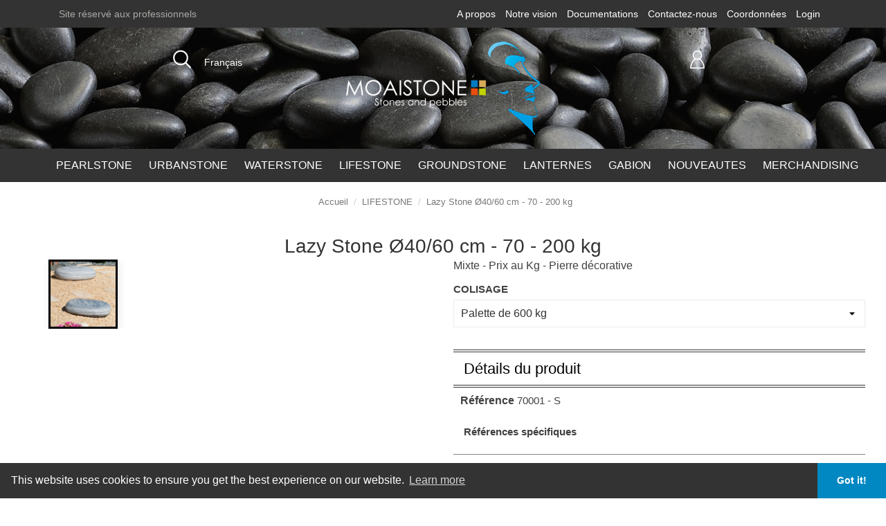

--- FILE ---
content_type: text/html; charset=utf-8
request_url: https://www.moaistone.com/fr/lifestone/396-lazy-stone-o40-60-cm--70--200-kg.html
body_size: 10314
content:
<!doctype html>
<html lang="fr">

  <head>
    
      
  <meta charset="utf-8">


  <meta http-equiv="x-ua-compatible" content="ie=edge">



  <link rel="canonical" href="https://www.moaistone.com/fr/lifestone/396-lazy-stone-o40-60-cm--70--200-kg.html">

  <title>Lazy Stone</title>
  <meta name="description" content="La Lazy Stone est une roche naturelle dont le poids peut atteindre + de 400 kg. Elle fera de votre jardin un endroit exceptionnel grâce à son caractère unique.">
  <meta name="keywords" content="Lazy stone,roche,naturelle,unique,jardin">
      
                  <link rel="alternate" href="https://www.moaistone.com/fr/lifestone/396-lazy-stone-o40-60-cm--70--200-kg.html" hreflang="fr">
                  <link rel="alternate" href="https://www.moaistone.com/nl/lifestone/396-lazy-stone-o40-60-cm--70--200-kg.html" hreflang="nl-nl">
                  <link rel="alternate" href="https://www.moaistone.com/gb/lifestone/396-lazy-stone-o40-60-cm--70--200-kg.html" hreflang="en-gb">
        



  <meta name="viewport" content="width=device-width, initial-scale=1">



  <link rel="icon" type="image/vnd.microsoft.icon" href="/img/favicon.ico?1581665980">
  <link rel="shortcut icon" type="image/x-icon" href="/img/favicon.ico?1581665980">



    <link rel="stylesheet" href="https://www.moaistone.com/themes/nimble/assets/cache/theme-505cc3428.css" type="text/css" media="all">

<link href="https://fonts.googleapis.com/css?family=Arvo|Open+Sans+Condensed:300|Open+Sans:400,400i,700&amp;subset=cyrillic,greek,vietnamese" rel="stylesheet">



  

  <script type="text/javascript">
        var prestashop = {"cart":{"products":[],"totals":{"total":{"type":"total","label":"Total","amount":0,"value":"0,00\u00a0\u20ac"},"total_including_tax":{"type":"total","label":"Total TTC","amount":0,"value":"0,00\u00a0\u20ac"},"total_excluding_tax":{"type":"total","label":"Total HT :","amount":0,"value":"0,00\u00a0\u20ac"}},"subtotals":{"products":{"type":"products","label":"Sous-total","amount":0,"value":"0,00\u00a0\u20ac"},"discounts":null,"shipping":{"type":"shipping","label":"Livraison","amount":0,"value":"-"},"tax":null},"products_count":0,"summary_string":"0 articles","vouchers":{"allowed":1,"added":[]},"discounts":[],"minimalPurchase":0,"minimalPurchaseRequired":""},"currency":{"name":"Euro","iso_code":"EUR","iso_code_num":"978","sign":"\u20ac"},"customer":{"lastname":null,"firstname":null,"email":null,"birthday":null,"newsletter":null,"newsletter_date_add":null,"optin":null,"website":null,"company":null,"siret":null,"ape":null,"is_logged":false,"gender":{"type":null,"name":null},"addresses":[]},"language":{"name":"Fran\u00e7ais (French)","iso_code":"fr","locale":"fr-FR","language_code":"fr","is_rtl":"0","date_format_lite":"d\/m\/Y","date_format_full":"d\/m\/Y H:i:s","id":1},"page":{"title":"","canonical":null,"meta":{"title":"Lazy Stone","description":"La Lazy Stone est une roche naturelle dont le poids peut atteindre + de 400 kg. Elle fera de votre jardin un endroit exceptionnel gr\u00e2ce \u00e0 son caract\u00e8re unique.","keywords":"Lazy stone,roche,naturelle,unique,jardin","robots":"index"},"page_name":"product","body_classes":{"lang-fr":true,"lang-rtl":false,"country-BE":true,"currency-EUR":true,"layout-full-width":true,"page-product":true,"tax-display-enabled":true,"product-id-396":true,"product-Lazy Stone \u00d840\/60 cm - 70 - 200 kg":true,"product-id-category-67":true,"product-id-manufacturer-0":true,"product-id-supplier-0":true,"product-available-for-order":true},"admin_notifications":[]},"shop":{"name":"Moaistone","logo":"\/img\/prestashop-logo-1572556512.jpg","stores_icon":"\/img\/logo_stores.png","favicon":"\/img\/favicon.ico"},"urls":{"base_url":"https:\/\/www.moaistone.com\/","current_url":"https:\/\/www.moaistone.com\/fr\/lifestone\/396-lazy-stone-o40-60-cm--70--200-kg.html","shop_domain_url":"https:\/\/www.moaistone.com","img_ps_url":"https:\/\/www.moaistone.com\/img\/","img_cat_url":"https:\/\/www.moaistone.com\/img\/c\/","img_lang_url":"https:\/\/www.moaistone.com\/img\/l\/","img_prod_url":"https:\/\/www.moaistone.com\/img\/p\/","img_manu_url":"https:\/\/www.moaistone.com\/img\/m\/","img_sup_url":"https:\/\/www.moaistone.com\/img\/su\/","img_ship_url":"https:\/\/www.moaistone.com\/img\/s\/","img_store_url":"https:\/\/www.moaistone.com\/img\/st\/","img_col_url":"https:\/\/www.moaistone.com\/img\/co\/","img_url":"https:\/\/www.moaistone.com\/themes\/nimble\/assets\/img\/","css_url":"https:\/\/www.moaistone.com\/themes\/nimble\/assets\/css\/","js_url":"https:\/\/www.moaistone.com\/themes\/nimble\/assets\/js\/","pic_url":"https:\/\/www.moaistone.com\/upload\/","pages":{"address":"https:\/\/www.moaistone.com\/fr\/adresse","addresses":"https:\/\/www.moaistone.com\/fr\/adresses","authentication":"https:\/\/www.moaistone.com\/fr\/connexion","cart":"https:\/\/www.moaistone.com\/fr\/panier","category":"https:\/\/www.moaistone.com\/fr\/index.php?controller=category","cms":"https:\/\/www.moaistone.com\/fr\/index.php?controller=cms","contact":"https:\/\/www.moaistone.com\/fr\/nous-contacter","discount":"https:\/\/www.moaistone.com\/fr\/reduction","guest_tracking":"https:\/\/www.moaistone.com\/fr\/suivi-commande-invite","history":"https:\/\/www.moaistone.com\/fr\/historique-commandes","identity":"https:\/\/www.moaistone.com\/fr\/identite","index":"https:\/\/www.moaistone.com\/fr\/","my_account":"https:\/\/www.moaistone.com\/fr\/mon-compte","order_confirmation":"https:\/\/www.moaistone.com\/fr\/confirmation-commande","order_detail":"https:\/\/www.moaistone.com\/fr\/index.php?controller=order-detail","order_follow":"https:\/\/www.moaistone.com\/fr\/suivi-commande","order":"https:\/\/www.moaistone.com\/fr\/commande","order_return":"https:\/\/www.moaistone.com\/fr\/index.php?controller=order-return","order_slip":"https:\/\/www.moaistone.com\/fr\/avoirs","pagenotfound":"https:\/\/www.moaistone.com\/fr\/page-introuvable","password":"https:\/\/www.moaistone.com\/fr\/recuperation-mot-de-passe","pdf_invoice":"https:\/\/www.moaistone.com\/fr\/index.php?controller=pdf-invoice","pdf_order_return":"https:\/\/www.moaistone.com\/fr\/index.php?controller=pdf-order-return","pdf_order_slip":"https:\/\/www.moaistone.com\/fr\/index.php?controller=pdf-order-slip","prices_drop":"https:\/\/www.moaistone.com\/fr\/promotions","product":"https:\/\/www.moaistone.com\/fr\/index.php?controller=product","search":"https:\/\/www.moaistone.com\/fr\/recherche","sitemap":"https:\/\/www.moaistone.com\/fr\/sitemap","stores":"https:\/\/www.moaistone.com\/fr\/magasins","supplier":"https:\/\/www.moaistone.com\/fr\/fournisseur","register":"https:\/\/www.moaistone.com\/fr\/connexion?create_account=1","order_login":"https:\/\/www.moaistone.com\/fr\/commande?login=1"},"alternative_langs":{"fr":"https:\/\/www.moaistone.com\/fr\/lifestone\/396-lazy-stone-o40-60-cm--70--200-kg.html","nl-nl":"https:\/\/www.moaistone.com\/nl\/lifestone\/396-lazy-stone-o40-60-cm--70--200-kg.html","en-gb":"https:\/\/www.moaistone.com\/gb\/lifestone\/396-lazy-stone-o40-60-cm--70--200-kg.html"},"theme_assets":"\/themes\/nimble\/assets\/","actions":{"logout":"https:\/\/www.moaistone.com\/fr\/?mylogout="},"no_picture_image":{"bySize":{"cart_default":{"url":"https:\/\/www.moaistone.com\/img\/p\/fr-default-cart_default.jpg","width":125,"height":125},"home_default":{"url":"https:\/\/www.moaistone.com\/img\/p\/fr-default-home_default.jpg","width":350,"height":350},"small_default":{"url":"https:\/\/www.moaistone.com\/img\/p\/fr-default-small_default.jpg","width":351,"height":351},"medium_default":{"url":"https:\/\/www.moaistone.com\/img\/p\/fr-default-medium_default.jpg","width":550,"height":550},"large_default":{"url":"https:\/\/www.moaistone.com\/img\/p\/fr-default-large_default.jpg","width":800,"height":800}},"small":{"url":"https:\/\/www.moaistone.com\/img\/p\/fr-default-cart_default.jpg","width":125,"height":125},"medium":{"url":"https:\/\/www.moaistone.com\/img\/p\/fr-default-small_default.jpg","width":351,"height":351},"large":{"url":"https:\/\/www.moaistone.com\/img\/p\/fr-default-large_default.jpg","width":800,"height":800},"legend":""}},"configuration":{"display_taxes_label":true,"display_prices_tax_incl":false,"is_catalog":true,"show_prices":false,"opt_in":{"partner":false},"quantity_discount":{"type":"discount","label":"Remise"},"voucher_enabled":1,"return_enabled":0},"field_required":[],"breadcrumb":{"links":[{"title":"Accueil","url":"https:\/\/www.moaistone.com\/fr\/"},{"title":"LIFESTONE","url":"https:\/\/www.moaistone.com\/fr\/67-lifestone"},{"title":"Lazy Stone \u00d840\/60 cm - 70 - 200 kg","url":"https:\/\/www.moaistone.com\/fr\/lifestone\/396-lazy-stone-o40-60-cm--70--200-kg.html"}],"count":3},"link":{"protocol_link":"https:\/\/","protocol_content":"https:\/\/"},"time":1769283810,"static_token":"bc62b9b76647f690998c34fd8861026e","token":"9d8331328582825234e5eb319abff397"};
      </script>



  





    
  <meta property="og:type" content="product">
  <meta property="og:url" content="https://www.moaistone.com/fr/lifestone/396-lazy-stone-o40-60-cm--70--200-kg.html">
  <meta property="og:title" content="Lazy Stone">
  <meta property="og:site_name" content="Moaistone">
  <meta property="og:description" content="La Lazy Stone est une roche naturelle dont le poids peut atteindre + de 400 kg. Elle fera de votre jardin un endroit exceptionnel grâce à son caractère unique.">
  <meta property="og:image" content="https://www.moaistone.com/830-large_default/lazy-stone-o40-60-cm--70--200-kg.jpg">
      <meta property="product:weight:value" content="1.000000">
  <meta property="product:weight:units" content="Kg">
  
  </head>

  <body id="product" class="lang-fr country-be currency-eur layout-full-width page-product tax-display-enabled product-id-396 product-lazy-stone-40-60-cm-70-200-kg product-id-category-67 product-id-manufacturer-0 product-id-supplier-0 product-available-for-order">

    
      
    

    <main>
      
              
      
      <div class="header-container" id="makesticky">
      <header id="header">
        
          
  <div class="header-banner">
    
  </div>


<div id='region_custom_top' style='background-color:#333'>
		<div class="container px-5">
        <div class="row">
          <div class="hidden-sm-down">
            <div class="col-md-3 col-xs-3 left-nav text-sm-left">
                    Site r&eacute;serv&eacute; aux professionnels
            </div>
            <div class="col-md-9 col-xs-9 right-nav text-sm-right">
                                    <!-- fr -->
                        <a href='/content/4-a-propos'>A propos</a>
                        <a href='/content/6-philosophie'>Notre vision</a>
                        <a href='/fr/content/9-documentations'>Documentations</a>
                        <a href='/nous-contacter'>Contactez-nous</a>
                        <a href='/content/7-coordonnees'>Coordonnées</a>
                                                    <a href='/fr/connexion?back=my-account'>Login </a>                                                        </div>
          </div>
        </div>
    </div>
</div>


  <nav class="header-nav">
    <div class="container">
        <div class="row">
          <div class="hidden-sm-down">
            <div class="col-md-4 col-xs-12">
              <!-- Block search module TOP -->
<div class="search-block">
<a data-toggle="modal" data-target="#searchpopup" class="searchsvg"> 
<svg xmlns="https://www.w3.org/2000/svg" xmlns:xlink="http://www.w3.org/1999/xlink" version="1.1" viewBox="0 0 512 512" enable-background="new 0 0 512 512"><g><path d="M495,466.2L377.2,348.4c29.2-35.6,46.8-81.2,46.8-130.9C424,103.5,331.5,11,217.5,11C103.4,11,11,103.5,11,217.5   S103.4,424,217.5,424c49.7,0,95.2-17.5,130.8-46.7L466.1,495c8,8,20.9,8,28.9,0C503,487.1,503,474.1,495,466.2z M217.5,382.9   C126.2,382.9,52,308.7,52,217.5S126.2,52,217.5,52C308.7,52,383,126.3,383,217.5S308.7,382.9,217.5,382.9z" style="fill: rgb(0, 0, 0);"></path></g></svg>
<span>Rechercher</span>
</a>



<div id="searchpopup" class="modal fade" role="dialog">
<div class="vertical-alignment-helper">
  <div class="modal-dialog vertical-align-center">
   <div class="modal-content">
  


<div class="modal-header">
        <button type="button" class="close" data-dismiss="modal">&times;</button>
        <h4 class="modal-title">Rechercher</h4>
      </div>

<div id="search_widget" class="col-lg-4 col-md-5 col-sm-12 search-widget" data-search-controller-url="//www.moaistone.com/fr/recherche">
	<form method="get" action="//www.moaistone.com/fr/recherche">
		<input type="hidden" name="controller" value="search">
		<input type="text" name="s" value="" placeholder="Rechercher">
		<button type="submit">
			<i class="material-icons search">&#xE8B6;</i>
      <span class="hidden-xl-down">Rechercher</span>
		</button>
	</form>
</div>



</div></div></div></div>

<div class="search-mobile hidden-md-up">
<div id="search_widget" class="col-sm-12 search-widget" data-search-controller-url="//www.moaistone.com/fr/recherche">
	<form method="get" action="//www.moaistone.com/fr/recherche">
		<input type="hidden" name="controller" value="search">
		<input type="text" name="s" value="" placeholder="Rechercher">
		<button type="submit">
			<i class="material-icons search">&#xE8B6;</i>
      <span class="hidden-xl-down">Rechercher</span>
		</button>
	</form>
</div>
</div>










</div>



<!-- /Block search module TOP -->
<div id="_desktop_language_selector">
  <div class="language-selector-wrapper">


<div class="language-selector">
    <a data-toggle="modal" data-target="#languagepopup">Français</a>
    </div>
    
    
   <div id="languagepopup" class="modal fade" role="dialog">
<div class="vertical-alignment-helper">
  <div class="modal-dialog vertical-align-center">
   <div class="modal-content">
  
  
  <div class="modal-header">
        <button type="button" class="close" data-dismiss="modal">&times;</button>
        <h4 class="modal-title">Language:</h4>
      </div> 
    
    
    
    
    <div class="language-selector">
 
   
      <ul>
                  <li  class="current" >
            <a href="https://www.moaistone.com/fr/lifestone/396-lazy-stone-o40-60-cm--70--200-kg.html" class="dropdown-item" data-iso-code="fr">Français</a>
          </li>
                  <li >
            <a href="https://www.moaistone.com/nl/lifestone/396-lazy-stone-o40-60-cm--70--200-kg.html" class="dropdown-item" data-iso-code="nl">Nederlands</a>
          </li>
                  <li >
            <a href="https://www.moaistone.com/gb/lifestone/396-lazy-stone-o40-60-cm--70--200-kg.html" class="dropdown-item" data-iso-code="gb">English</a>
          </li>
              </ul>
      <select class="link hidden-md-up" aria-labelledby="language-selector-label">
                  <option value="https://www.moaistone.com/fr/lifestone/396-lazy-stone-o40-60-cm--70--200-kg.html" selected="selected" data-iso-code="fr">
            Français
          </option>
                  <option value="https://www.moaistone.com/nl/lifestone/396-lazy-stone-o40-60-cm--70--200-kg.html" data-iso-code="nl">
            Nederlands
          </option>
                  <option value="https://www.moaistone.com/gb/lifestone/396-lazy-stone-o40-60-cm--70--200-kg.html" data-iso-code="gb">
            English
          </option>
              </select>
    </div>
  </div>
</div>


</div></div></div></div>
             </div>
            <div class="col-md-8 right-nav">
                <div id="_desktop_user_info">
  <div class="user-info">
   
         <a
        href="https://www.moaistone.com/fr/mon-compte"
        title="Identifiez-vous"
        rel="nofollow"
      >
<svg xmlns="https://www.w3.org/2000/svg" xmlns:xlink="http://www.w3.org/1999/xlink" version="1.1" id="Capa_1" x="0px" y="0px" viewBox="0 0 67.308 67.308" style="enable-background:new 0 0 67.308 67.308;" xml:space="preserve"><path d="M8.82,67.308h49.668c1.104,0,2-0.955,2-2.06c0-17.244-11.565-30.315-15.818-34.528c3.837-3.185,6.286-8.001,6.286-13.366    C50.956,7.789,43.175,0,33.61,0S16.264,7.778,16.264,17.343c0,5.353,2.439,10.143,6.263,13.328    C18.194,35.026,6.82,48.15,6.82,65.249C6.82,66.354,7.715,67.308,8.82,67.308z M20.264,17.34c0-7.359,5.987-13.346,13.346-13.346    S46.956,9.981,46.956,17.34S40.969,30.686,33.61,30.686S20.264,24.699,20.264,17.34z M25.979,32.953    c2.306,1.136,4.89,1.763,7.63,1.763c2.727,0,5.297-0.605,7.595-1.731c2.927,2.812,14.304,14.323,15.224,30.323H10.879    C11.788,48.308,22.867,35.999,25.979,32.953z" style="fill: rgb(0, 0, 0);"></path></svg>
        <span>Connexion</span>
      </a>
        
    
    
  <div id="accountpopup" class="modal fade" role="dialog">
 <div class="vertical-alignment-helper">
  <div class="modal-dialog vertical-align-center">
   <div class="modal-content">
  
  
  <div class="modal-header">
        <button type="button" class="close" data-dismiss="modal">&times;</button>
        <h4 class="modal-title">Votre compte</h4>
      </div>
      
      
    <ul class="links">

        <li class="link-item">
      <a id="identity-link" href="https://www.moaistone.com/fr/identite">
          Informations
      </a>
        </li>

                <li class="link-item"> 
        <a id="address-link" href="https://www.moaistone.com/fr/adresse">
            Ajouter une première adresse
        </a>
          </li>
      
      
      
      
            
       <li>
       <a href="https://www.moaistone.com/fr/?mylogout=" rel="nofollow">
        Déconnexion
      </a>
        </li>

    
    </ul>
</div></div></div></div>   
    
    
    
    
    
    
    
    
    
    
    
    
    
  </div>
</div>




            </div>
          </div>
          <div class="hidden-md-up text-sm-center mobile">
            <div class="float-xs-left" id="menu-icon">

              <div class="hamburger hamburger--spin js-hamburger">
        <div class="hamburger-box">
          <div class="hamburger-inner"></div>
        </div>
      </div>



            </div>
            <div class="float-xs-right" id="_mobile_cart"></div>
            <div id="_mobile_user_info"></div>
            <div class="top-logo" id="_mobile_logo"></div>
            <div class="clearfix"></div>
          </div>
        </div>
    </div>
  </nav>




  <div class="header-top">
    <div class="container">
       <div class="row">
        <div class="hidden-sm-down" id="_desktop_logo">
                          <a href="https://www.moaistone.com/index.php">
                  <img class="logo img-responsive" src="/img/prestashop-logo-1572556512.jpg" alt="Moaistone">
                </a>
                    </div>
        <div class="topmenu">
          <div class="row">
            

<div class="menu js-top-menu hidden-sm-down" id="_desktop_top_menu">
    
          <ul class="top-menu" id="top-menu" data-depth="0">
                    <li class="category" id="category-68">
                          <a
                class="dropdown-item"
                href="https://www.moaistone.com/fr/68-pearlstone" data-depth="0"
                              >
                                PEARLSTONE
              </a>
                          </li>
                    <li class="category" id="category-69">
                          <a
                class="dropdown-item"
                href="https://www.moaistone.com/fr/69-urbanstone" data-depth="0"
                              >
                                URBANSTONE
              </a>
                          </li>
                    <li class="category" id="category-72">
                          <a
                class="dropdown-item"
                href="https://www.moaistone.com/fr/72-waterstone" data-depth="0"
                              >
                                WATERSTONE
              </a>
                          </li>
                    <li class="category" id="category-67">
                          <a
                class="dropdown-item"
                href="https://www.moaistone.com/fr/67-lifestone" data-depth="0"
                              >
                                LIFESTONE
              </a>
                          </li>
                    <li class="category" id="category-70">
                          <a
                class="dropdown-item"
                href="https://www.moaistone.com/fr/70-groundstone" data-depth="0"
                              >
                                GROUNDSTONE
              </a>
                          </li>
                    <li class="category" id="category-73">
                          <a
                class="dropdown-item"
                href="https://www.moaistone.com/fr/73-lanternes" data-depth="0"
                              >
                                LANTERNES
              </a>
                          </li>
                    <li class="category" id="category-71">
                          <a
                class="dropdown-item"
                href="https://www.moaistone.com/fr/71-gabion" data-depth="0"
                              >
                                GABION
              </a>
                          </li>
                    <li class="cms-page" id="cms-page-8">
                          <a
                class="dropdown-item"
                href="https://www.moaistone.com/fr/content/8-nouveautes" data-depth="0"
                              >
                                NOUVEAUTES
              </a>
                          </li>
                    <li class="category" id="category-74">
                          <a
                class="dropdown-item"
                href="https://www.moaistone.com/fr/74-merchandising" data-depth="0"
                              >
                                MERCHANDISING
              </a>
                          </li>
        
                    
      </ul>
    
    <div class="clearfix"></div>
</div>

            <div class="clearfix"></div>
          </div>
        </div>
      </div>
      <div id="mobile_top_menu_wrapper" class="row hidden-md-up" style="display:none;">
        <div class="js-top-menu mobile" id="_mobile_top_menu"></div>
        <div class="js-top-menu-bottom">
          <div id="_mobile_currency_selector"></div>
          <div id="_mobile_language_selector"></div>
          <div id="_mobile_contact_link"></div>
        </div>
      </div>
    </div>
  </div>
  

        
      </header>
      </div>
      
        
<aside id="notifications">
  <div class="container">
    
    
    
      </div>
</aside>
      
      <section id="wrapper">

        <div class="container">
          
            <nav data-depth="3" class="breadcrumb hidden-sm-down">
  <ol itemscope itemtype="http://schema.org/BreadcrumbList">
    
              
          <li itemprop="itemListElement" itemscope itemtype="http://schema.org/ListItem">
            <a itemprop="item" href="https://www.moaistone.com/fr/">
              <span itemprop="name">Accueil</span>
            </a>
            <meta itemprop="position" content="1">
          </li>
        
              
          <li itemprop="itemListElement" itemscope itemtype="http://schema.org/ListItem">
            <a itemprop="item" href="https://www.moaistone.com/fr/67-lifestone">
              <span itemprop="name">LIFESTONE</span>
            </a>
            <meta itemprop="position" content="2">
          </li>
        
              
          <li itemprop="itemListElement" itemscope itemtype="http://schema.org/ListItem">
            <a itemprop="item" href="https://www.moaistone.com/fr/lifestone/396-lazy-stone-o40-60-cm--70--200-kg.html">
              <span itemprop="name">Lazy Stone Ø40/60 cm - 70 - 200 kg</span>
            </a>
            <meta itemprop="position" content="3">
          </li>
        
          
  </ol>
</nav>
          

          

          
  <div id="content-wrapper">
    
    

  <section id="main" itemscope itemtype="https://schema.org/Product">
  
  
              <h1 class="h1 title main-title" itemprop="name">Lazy Stone Ø40/60 cm - 70 - 200 kg</h1>
            
            
            
    <meta itemprop="url" content="https://www.moaistone.com/fr/lifestone/396-1579-lazy-stone-o40-60-cm--70--200-kg.html#/440-logistics_color-palette_de_600_kg_p600p110">

    <div class="row getsticky pro-maxwidth">
      <div class="col-md-6">
        
          <section class="page-content" id="content">
            
              
                <ul class="product-flags">
                                  </ul>
              

              
                <div class="images-container">
  
    <div class="product-cover">
              <img class="js-qv-product-cover" src="https://www.moaistone.com/830-large_default/lazy-stone-o40-60-cm--70--200-kg.jpg" alt="" title="" style="width:100%;" itemprop="image">
        <div class="layer hidden-sm-down" data-toggle="modal" data-target="#product-modal">
          <i class="material-icons zoom-in">&#xE8FF;</i>
        </div>
          </div>
  

  
    <div class="js-qv-mask mask">
      <ul class="product-images js-qv-product-images">
                  <li class="thumb-container">
            <img
              class="zoom thumb js-thumb  selected "
              data-image-medium-src="https://www.moaistone.com/830-medium_default/lazy-stone-o40-60-cm--70--200-kg.jpg"
              data-image-large-src="https://www.moaistone.com/830-large_default/lazy-stone-o40-60-cm--70--200-kg.jpg"
              data-magnify-src="https://www.moaistone.com/830-large_default/lazy-stone-o40-60-cm--70--200-kg.jpg"
              src="https://www.moaistone.com/830-large_default/lazy-stone-o40-60-cm--70--200-kg.jpg"
              alt=""
              title=""
              width="100"
              itemprop="image"
            >
          </li>
              </ul>
    </div>
  
</div>

              
              <div class="scroll-box-arrows">
                <i class="material-icons left">&#xE314;</i>
                <i class="material-icons right">&#xE315;</i>
              </div>

            
          </section>
        
        </div>
        <div class="col-md-6">
          
            
          
          
                      

          <div class="product-information">
            
              <div id="product-description-short-396" itemprop="description"><p>Mixte - Prix au Kg - Pierre décorative</p></div>
            

            
            <div class="product-actions">
              
                <form action="https://www.moaistone.com/fr/panier" method="post" id="add-to-cart-or-refresh">
                  <input type="hidden" name="token" value="bc62b9b76647f690998c34fd8861026e">
                  <input type="hidden" name="id_product" value="396" id="product_page_product_id">
                  <input type="hidden" name="id_customization" value="0" id="product_customization_id">

                  
                    <div class="product-variants">
          <div class="clearfix product-variants-item">
      <span class="control-label">colisage</span>
              <select
          class="form-control form-control-select"
          id="group_1"
          data-product-attribute="1"
          name="group[1]">
                                    <option value="440" title="Palette de 600 kg (P600P110)" selected="selected">Palette de 600 kg </option>
                  </select>
          </div>
      </div>
                  

                  
                                      

                  
                                      

                  
                    <div class="product-add-to-cart">
    </div>
                  


                    
                </form>
              

            </div>

          

            
              <div class="tabs">
                <ul class="nav nav-tabs">
                                    <li class="nav-item">
                    <a class="nav-link active" data-toggle="tab" href="#product-details">
                      Détails du produit
                    </a>
                  </li>
                                                    </ul>

                <div class="tab-content" id="tab-content">
                 <div class="tab-pane fade in" id="description">
                   
                     <div class="product-description"></div>
                   
                 </div>

                 
                   <div class="tab-pane fade in active"
     id="product-details"
     data-product="{&quot;id_shop_default&quot;:&quot;1&quot;,&quot;id_manufacturer&quot;:&quot;0&quot;,&quot;id_supplier&quot;:&quot;0&quot;,&quot;reference&quot;:&quot;70001 - S&quot;,&quot;is_virtual&quot;:&quot;0&quot;,&quot;delivery_in_stock&quot;:&quot;&quot;,&quot;delivery_out_stock&quot;:&quot;&quot;,&quot;id_category_default&quot;:&quot;67&quot;,&quot;on_sale&quot;:&quot;0&quot;,&quot;online_only&quot;:&quot;0&quot;,&quot;ecotax&quot;:0,&quot;minimal_quantity&quot;:&quot;1&quot;,&quot;low_stock_threshold&quot;:&quot;0&quot;,&quot;low_stock_alert&quot;:&quot;0&quot;,&quot;price&quot;:&quot;2,64\u00a0\u20ac&quot;,&quot;unity&quot;:&quot;Kilos par palette grillag\u00e9e (KG \/ P.)&quot;,&quot;unit_price_ratio&quot;:&quot;0.000000&quot;,&quot;additional_shipping_cost&quot;:&quot;0.00&quot;,&quot;customizable&quot;:&quot;0&quot;,&quot;text_fields&quot;:&quot;0&quot;,&quot;uploadable_files&quot;:&quot;0&quot;,&quot;redirect_type&quot;:&quot;404&quot;,&quot;id_type_redirected&quot;:&quot;0&quot;,&quot;available_for_order&quot;:&quot;1&quot;,&quot;available_date&quot;:null,&quot;show_condition&quot;:&quot;0&quot;,&quot;condition&quot;:&quot;new&quot;,&quot;show_price&quot;:&quot;1&quot;,&quot;indexed&quot;:&quot;1&quot;,&quot;visibility&quot;:&quot;both&quot;,&quot;cache_default_attribute&quot;:&quot;1579&quot;,&quot;advanced_stock_management&quot;:&quot;0&quot;,&quot;date_add&quot;:&quot;2021-01-14 13:50:33&quot;,&quot;date_upd&quot;:&quot;2023-01-11 15:06:44&quot;,&quot;pack_stock_type&quot;:&quot;0&quot;,&quot;meta_description&quot;:&quot;La Lazy Stone est une roche naturelle dont le poids peut atteindre + de 400 kg. Elle fera de votre jardin un endroit exceptionnel gr\u00e2ce \u00e0 son caract\u00e8re unique.&quot;,&quot;meta_keywords&quot;:&quot;Lazy stone,roche,naturelle,unique,jardin&quot;,&quot;meta_title&quot;:&quot;Lazy Stone&quot;,&quot;link_rewrite&quot;:&quot;lazy-stone-o40-60-cm--70--200-kg&quot;,&quot;name&quot;:&quot;Lazy Stone \u00d840\/60 cm - 70 - 200 kg&quot;,&quot;description&quot;:&quot;&quot;,&quot;description_short&quot;:&quot;&lt;p&gt;Mixte - Prix au Kg - Pierre d\u00e9corative&lt;\/p&gt;&quot;,&quot;available_now&quot;:&quot;&quot;,&quot;available_later&quot;:&quot;&quot;,&quot;id&quot;:396,&quot;id_product&quot;:396,&quot;out_of_stock&quot;:2,&quot;new&quot;:0,&quot;id_product_attribute&quot;:1579,&quot;quantity_wanted&quot;:1,&quot;extraContent&quot;:[],&quot;allow_oosp&quot;:0,&quot;category&quot;:&quot;lifestone&quot;,&quot;category_name&quot;:&quot;LIFESTONE&quot;,&quot;link&quot;:&quot;https:\/\/www.moaistone.com\/fr\/lifestone\/396-lazy-stone-o40-60-cm--70--200-kg.html&quot;,&quot;attribute_price&quot;:0.025,&quot;price_tax_exc&quot;:2.64,&quot;price_without_reduction&quot;:2.64,&quot;reduction&quot;:0,&quot;specific_prices&quot;:false,&quot;quantity&quot;:20391,&quot;quantity_all_versions&quot;:20391,&quot;id_image&quot;:&quot;fr-default&quot;,&quot;features&quot;:[],&quot;attachments&quot;:[],&quot;virtual&quot;:0,&quot;pack&quot;:0,&quot;packItems&quot;:[],&quot;nopackprice&quot;:0,&quot;customization_required&quot;:false,&quot;attributes&quot;:{&quot;1&quot;:{&quot;id_attribute&quot;:&quot;440&quot;,&quot;id_attribute_group&quot;:&quot;1&quot;,&quot;name&quot;:&quot;Palette de 600 kg (P600P110)&quot;,&quot;group&quot;:&quot;Logistics color&quot;,&quot;reference&quot;:&quot;&quot;,&quot;ean13&quot;:&quot;&quot;,&quot;isbn&quot;:&quot;&quot;,&quot;upc&quot;:&quot;&quot;}},&quot;rate&quot;:21,&quot;tax_name&quot;:&quot;TVA BE 21%&quot;,&quot;ecotax_rate&quot;:0,&quot;unit_price&quot;:&quot;&quot;,&quot;customizations&quot;:{&quot;fields&quot;:[]},&quot;id_customization&quot;:0,&quot;is_customizable&quot;:false,&quot;show_quantities&quot;:false,&quot;quantity_label&quot;:&quot;Produits&quot;,&quot;quantity_discounts&quot;:[{&quot;id_specific_price&quot;:&quot;160843&quot;,&quot;id_specific_price_rule&quot;:&quot;0&quot;,&quot;id_cart&quot;:&quot;0&quot;,&quot;id_product&quot;:&quot;0&quot;,&quot;id_shop&quot;:&quot;1&quot;,&quot;id_shop_group&quot;:&quot;0&quot;,&quot;id_currency&quot;:&quot;0&quot;,&quot;id_country&quot;:&quot;0&quot;,&quot;id_group&quot;:&quot;0&quot;,&quot;id_customer&quot;:&quot;0&quot;,&quot;id_product_attribute&quot;:&quot;0&quot;,&quot;price&quot;:&quot;-1.000000&quot;,&quot;from_quantity&quot;:&quot;30000&quot;,&quot;reduction&quot;:&quot;0.250000&quot;,&quot;reduction_tax&quot;:&quot;0&quot;,&quot;reduction_type&quot;:&quot;percentage&quot;,&quot;from&quot;:&quot;0000-00-00 00:00:00&quot;,&quot;to&quot;:&quot;0000-00-00 00:00:00&quot;,&quot;family&quot;:&quot;UE&quot;,&quot;id_attribute&quot;:&quot;401&quot;,&quot;id_customer_2&quot;:&quot;1490&quot;,&quot;score&quot;:&quot;48&quot;,&quot;quantity&quot;:&quot;30000&quot;,&quot;real_value&quot;:25,&quot;discount&quot;:&quot;25%&quot;,&quot;save&quot;:&quot;23\u00a0926,88\u00a0\u20ac&quot;,&quot;nextQuantity&quot;:-1}],&quot;customer_group_discount&quot;:0,&quot;images&quot;:[{&quot;bySize&quot;:{&quot;cart_default&quot;:{&quot;url&quot;:&quot;https:\/\/www.moaistone.com\/830-cart_default\/lazy-stone-o40-60-cm--70--200-kg.jpg&quot;,&quot;width&quot;:125,&quot;height&quot;:125},&quot;home_default&quot;:{&quot;url&quot;:&quot;https:\/\/www.moaistone.com\/830-home_default\/lazy-stone-o40-60-cm--70--200-kg.jpg&quot;,&quot;width&quot;:350,&quot;height&quot;:350},&quot;small_default&quot;:{&quot;url&quot;:&quot;https:\/\/www.moaistone.com\/830-small_default\/lazy-stone-o40-60-cm--70--200-kg.jpg&quot;,&quot;width&quot;:351,&quot;height&quot;:351},&quot;medium_default&quot;:{&quot;url&quot;:&quot;https:\/\/www.moaistone.com\/830-medium_default\/lazy-stone-o40-60-cm--70--200-kg.jpg&quot;,&quot;width&quot;:550,&quot;height&quot;:550},&quot;large_default&quot;:{&quot;url&quot;:&quot;https:\/\/www.moaistone.com\/830-large_default\/lazy-stone-o40-60-cm--70--200-kg.jpg&quot;,&quot;width&quot;:800,&quot;height&quot;:800}},&quot;small&quot;:{&quot;url&quot;:&quot;https:\/\/www.moaistone.com\/830-cart_default\/lazy-stone-o40-60-cm--70--200-kg.jpg&quot;,&quot;width&quot;:125,&quot;height&quot;:125},&quot;medium&quot;:{&quot;url&quot;:&quot;https:\/\/www.moaistone.com\/830-small_default\/lazy-stone-o40-60-cm--70--200-kg.jpg&quot;,&quot;width&quot;:351,&quot;height&quot;:351},&quot;large&quot;:{&quot;url&quot;:&quot;https:\/\/www.moaistone.com\/830-large_default\/lazy-stone-o40-60-cm--70--200-kg.jpg&quot;,&quot;width&quot;:800,&quot;height&quot;:800},&quot;legend&quot;:&quot;&quot;,&quot;cover&quot;:&quot;1&quot;,&quot;id_image&quot;:&quot;830&quot;,&quot;position&quot;:&quot;1&quot;,&quot;associatedVariants&quot;:[]}],&quot;cover&quot;:{&quot;bySize&quot;:{&quot;cart_default&quot;:{&quot;url&quot;:&quot;https:\/\/www.moaistone.com\/830-cart_default\/lazy-stone-o40-60-cm--70--200-kg.jpg&quot;,&quot;width&quot;:125,&quot;height&quot;:125},&quot;home_default&quot;:{&quot;url&quot;:&quot;https:\/\/www.moaistone.com\/830-home_default\/lazy-stone-o40-60-cm--70--200-kg.jpg&quot;,&quot;width&quot;:350,&quot;height&quot;:350},&quot;small_default&quot;:{&quot;url&quot;:&quot;https:\/\/www.moaistone.com\/830-small_default\/lazy-stone-o40-60-cm--70--200-kg.jpg&quot;,&quot;width&quot;:351,&quot;height&quot;:351},&quot;medium_default&quot;:{&quot;url&quot;:&quot;https:\/\/www.moaistone.com\/830-medium_default\/lazy-stone-o40-60-cm--70--200-kg.jpg&quot;,&quot;width&quot;:550,&quot;height&quot;:550},&quot;large_default&quot;:{&quot;url&quot;:&quot;https:\/\/www.moaistone.com\/830-large_default\/lazy-stone-o40-60-cm--70--200-kg.jpg&quot;,&quot;width&quot;:800,&quot;height&quot;:800}},&quot;small&quot;:{&quot;url&quot;:&quot;https:\/\/www.moaistone.com\/830-cart_default\/lazy-stone-o40-60-cm--70--200-kg.jpg&quot;,&quot;width&quot;:125,&quot;height&quot;:125},&quot;medium&quot;:{&quot;url&quot;:&quot;https:\/\/www.moaistone.com\/830-small_default\/lazy-stone-o40-60-cm--70--200-kg.jpg&quot;,&quot;width&quot;:351,&quot;height&quot;:351},&quot;large&quot;:{&quot;url&quot;:&quot;https:\/\/www.moaistone.com\/830-large_default\/lazy-stone-o40-60-cm--70--200-kg.jpg&quot;,&quot;width&quot;:800,&quot;height&quot;:800},&quot;legend&quot;:&quot;&quot;,&quot;cover&quot;:&quot;1&quot;,&quot;id_image&quot;:&quot;830&quot;,&quot;position&quot;:&quot;1&quot;,&quot;associatedVariants&quot;:[]},&quot;has_discount&quot;:false,&quot;discount_type&quot;:null,&quot;discount_percentage&quot;:null,&quot;discount_percentage_absolute&quot;:null,&quot;discount_amount&quot;:null,&quot;discount_amount_to_display&quot;:null,&quot;price_amount&quot;:2.64,&quot;unit_price_full&quot;:&quot;&quot;,&quot;show_availability&quot;:false,&quot;availability_message&quot;:null,&quot;availability_date&quot;:null,&quot;availability&quot;:null}"
     role="tabpanel"
  >
  
              <div class="product-reference">
        <label class="label">Référence </label>
        <span itemprop="sku">70001 - S</span>
      </div>
      

  
      

  
      

  
    <div class="product-out-of-stock">
      
    </div>
  

  
      

    
          <section class="product-features">
        <p class="h6">Références spécifiques</p>
          <dl class="data-sheet">
                      </dl>
      </section>
      

  
      
</div>
                 

                 
                                    

                               </div>
            
          </div>
        </div>
        
        
        
                  
                    <div class="product-additional-info">
  
      <div class="social-sharing">
      <span>Partager</span>
      <ul>
                  <li class="facebook icon-gray"><a href="http://www.facebook.com/sharer.php?u=https://www.moaistone.com/fr/lifestone/396-lazy-stone-o40-60-cm--70--200-kg.html" class="text-hide" title="Partager" target="_blank">Partager</a></li>
                  <li class="twitter icon-gray"><a href="https://twitter.com/intent/tweet?text=Lazy Stone Ø40/60 cm - 70 - 200 kg https://www.moaistone.com/fr/lifestone/396-lazy-stone-o40-60-cm--70--200-kg.html" class="text-hide" title="Tweet" target="_blank">Tweet</a></li>
                  <li class="googleplus icon-gray"><a href="https://plus.google.com/share?url=https://www.moaistone.com/fr/lifestone/396-lazy-stone-o40-60-cm--70--200-kg.html" class="text-hide" title="Google+" target="_blank">Google+</a></li>
                  <li class="pinterest icon-gray"><a href="http://www.pinterest.com/pin/create/button/?media=https://www.moaistone.com/830/lazy-stone-o40-60-cm--70--200-kg.jpg&amp;url=https://www.moaistone.com/fr/lifestone/396-lazy-stone-o40-60-cm--70--200-kg.html" class="text-hide" title="Pinterest" target="_blank">Pinterest</a></li>
              </ul>
    </div>
  

</div>
                  
                  
                  
      </div>
    </div>
    
    
      
              
            

    
          

    
      
    

    
      <div class="modal fade js-product-images-modal" id="product-modal">
  <div class="modal-dialog" role="document">
    <div class="modal-content">
      <div class="modal-body">
                <figure>
          <img class="js-modal-product-cover product-cover-modal" width="800" src="https://www.moaistone.com/830-large_default/lazy-stone-o40-60-cm--70--200-kg.jpg" alt="" title="" itemprop="image">
          <figcaption class="image-caption">
          
            <div id="product-description-short" itemprop="description"><p>Mixte - Prix au Kg - Pierre décorative</p></div>
          
        </figcaption>
        </figure>
        <aside id="thumbnails" class="thumbnails js-thumbnails text-xs-center">
          
            <div class="js-modal-mask mask  nomargin ">
              <ul class="product-images js-modal-product-images">
                                  <li class="thumb-container">
                    <img data-image-large-src="https://www.moaistone.com/830-large_default/lazy-stone-o40-60-cm--70--200-kg.jpg" class="thumb js-modal-thumb" src="https://www.moaistone.com/830-small_default/lazy-stone-o40-60-cm--70--200-kg.jpg" alt="" title="" width="351" itemprop="image">
                  </li>
                              </ul>
            </div>
          
                  </aside>
      </div>
    </div><!-- /.modal-content -->
  </div><!-- /.modal-dialog -->
</div><!-- /.modal -->
    

    
      <footer class="page-footer">
        
          <!-- Footer content -->
        
      </footer>
    
  </section>


    
  </div>


          
        </div>
      
</section>


      
        
            <a href="#" class="back-to-top"><svg version="1.1" id="Capa_1" xmlns="https://www.w3.org/2000/svg" xmlns:xlink="http://www.w3.org/1999/xlink" x="0px" y="0px"
	 viewBox="0 0 512.008 512.008" style="enable-background:new 0 0 512.008 512.008;" xml:space="preserve">
<path d="M263.556,3.123c-4.165-4.164-10.917-4.164-15.083,0L45.807,205.79
	c-21.838,21.838-21.838,57.245,0,79.083s57.245,21.838,79.083,0l77.781-77.781v251.584c0,29.455,23.878,53.333,53.333,53.333
	c29.455,0,53.333-23.878,53.333-53.333V207.091l77.781,77.781c21.838,21.838,57.245,21.838,79.083,0s21.838-57.245,0-79.083
	L263.556,3.123z"/>
</svg></a>
<div class="makewhite">
  <div class="footer-top">
    
      
  <div class="block-social">
    <ul>
          </ul>
  </div>


    
  </div>
</div>

</main>

<div class="footer-container">
  <div class="container">
    <div class="row">
      
         
      <div class="col-md-3 wrapper links">
      <p class="h3 hidden-sm-down">Produits</p>
            <div class="title clearfix hidden-md-up" data-target="#footer_sub_menu_76466" data-toggle="collapse">
        <span class="h3">Produits</span>
        <span class="float-xs-right">
          <span class="navbar-toggler collapse-icons">
            <i class="material-icons add">&#xE313;</i>
            <i class="material-icons remove">&#xE316;</i>
          </span>
        </span>
      </div>
      <ul id="footer_sub_menu_76466" class="collapse">
                  <li>
            <a
                id="link-custom-page-pearlstone-1"
                class="custom-page-link"
                href="https://www.moaistone.com/fr/68-pearlstone"
                title="">
              PEARLSTONE
            </a>
          </li>
                  <li>
            <a
                id="link-custom-page-urbanstone-1"
                class="custom-page-link"
                href="https://www.moaistone.com/fr/69-urbanstone"
                title="">
              URBANSTONE
            </a>
          </li>
                  <li>
            <a
                id="link-custom-page-waterstone-1"
                class="custom-page-link"
                href="https://www.moaistone.com/fr/72-waterstone"
                title="">
              WATERSTONE
            </a>
          </li>
                  <li>
            <a
                id="link-custom-page-lifestone-1"
                class="custom-page-link"
                href="https://www.moaistone.com/fr/67-lifestone"
                title="">
              LIFESTONE
            </a>
          </li>
                  <li>
            <a
                id="link-custom-page-groundstone-1"
                class="custom-page-link"
                href="https://www.moaistone.com/fr/70-groundstone"
                title="">
              GROUNDSTONE
            </a>
          </li>
                  <li>
            <a
                id="link-custom-page-lanternes-1"
                class="custom-page-link"
                href="https://www.moaistone.com/fr/73-lanternes"
                title="">
              LANTERNES
            </a>
          </li>
                  <li>
            <a
                id="link-custom-page-gabions-1"
                class="custom-page-link"
                href="https://www.moaistone.com/fr/71-gabions"
                title="">
              GABIONS
            </a>
          </li>
                  <li>
            <a
                id="link-custom-page-tendances-1"
                class="custom-page-link"
                href="https://www.moaistone.com/fr/module/responsivegallery/galleries"
                title="">
              TENDANCES
            </a>
          </li>
                  <li>
            <a
                id="link-custom-page-nouveautes-1"
                class="custom-page-link"
                href="https://www.moaistone.com/fr/content/8-nouveautes"
                title="">
              NOUVEAUTES
            </a>
          </li>
              </ul>
    </div>
      <div class="col-md-3 wrapper links">
      <p class="h3 hidden-sm-down">Notre société</p>
            <div class="title clearfix hidden-md-up" data-target="#footer_sub_menu_83369" data-toggle="collapse">
        <span class="h3">Notre société</span>
        <span class="float-xs-right">
          <span class="navbar-toggler collapse-icons">
            <i class="material-icons add">&#xE313;</i>
            <i class="material-icons remove">&#xE316;</i>
          </span>
        </span>
      </div>
      <ul id="footer_sub_menu_83369" class="collapse">
                  <li>
            <a
                id="link-custom-page-a-propos-2"
                class="custom-page-link"
                href="/content/4-a-propos"
                title="">
              A propos
            </a>
          </li>
                  <li>
            <a
                id="link-custom-page-notre-vision-2"
                class="custom-page-link"
                href="/content/6-philosophie"
                title="">
              Notre vision
            </a>
          </li>
                  <li>
            <a
                id="link-custom-page-contactez-nous-2"
                class="custom-page-link"
                href="/nous-contacter"
                title="">
              Contactez-nous
            </a>
          </li>
                  <li>
            <a
                id="link-custom-page-coordonnees-2"
                class="custom-page-link"
                href="/content/7-coordonnees"
                title="">
              Coordonnées
            </a>
          </li>
                  <li>
            <a
                id="link-custom-page-livraison-2"
                class="custom-page-link"
                href="/fr/content/11-livraison"
                title="">
              Livraison
            </a>
          </li>
                  <li>
            <a
                id="link-custom-page-documentations-2"
                class="custom-page-link"
                href="/fr/content/9-documentations"
                title="">
              Documentations
            </a>
          </li>
                  <li>
            <a
                id="link-custom-page-newsletter-2"
                class="custom-page-link"
                href="/fr/content/12-newsletter"
                title="">
              Newsletter
            </a>
          </li>
                  <li>
            <a
                id="link-custom-page-paiement-securise-2"
                class="custom-page-link"
                href="/fr/content/5-paiement-securise"
                title="">
              Paiement sécurisé
            </a>
          </li>
                  <li>
            <a
                id="link-custom-page-conditions-generales-2"
                class="custom-page-link"
                href="/fr/content/13-conditions-generales"
                title="">
              Conditions générales
            </a>
          </li>
                  <li>
            <a
                id="link-custom-page-protection-des-donnees-2"
                class="custom-page-link"
                href="/fr/content/15-protection-des-donnees"
                title="">
              Protection des données
            </a>
          </li>
              </ul>
    </div>
   <div id="block_myaccount_infos" class="links wrapper">
  <h3 class="myaccount-title hidden-sm-down">
    <a class="text-uppercase" href="https://www.moaistone.com/fr/mon-compte" rel="nofollow">
      Votre compte
    </a>
  </h3>
  <div class="title clearfix hidden-md-up" data-target="#footer_account_list" data-toggle="collapse">
    <span class="h3">Votre compte</span>
    <span class="float-xs-right">
      <span class="navbar-toggler collapse-icons">
        <i class="material-icons add">&#xE313;</i>
        <i class="material-icons remove">&#xE316;</i>
      </span>
    </span>
  </div>
  <ul class="account-list collapse" id="footer_account_list">
            <li>
          <a href="https://www.moaistone.com/fr/identite" title="Informations personnelles" rel="nofollow">
            Informations personnelles
          </a>
        </li>
            <li>
          <a href="https://www.moaistone.com/fr/historique-commandes" title="Commandes" rel="nofollow">
            Commandes
          </a>
        </li>
            <li>
          <a href="https://www.moaistone.com/fr/adresses" title="Adresses" rel="nofollow">
            Adresses
          </a>
        </li>
            <li>
          <a href="https://www.moaistone.com/fr/reduction" title="Bons de réduction" rel="nofollow">
            Bons de réduction
          </a>
        </li>
        <li>
  <a href="//www.moaistone.com/fr/module/ps_emailalerts/account" title="Mes alertes">
    Mes alertes
  </a>
</li>

	</ul>
</div>

      
    </div>
    <div class="row">
      
        
      
    </div>
  <div class="row hideall">
      <div class="col-md-12">
        <p>
          
            <a class="_blank" href="http://www.prestashop.com" target="_blank">
              © 2026 - Logiciel e-commerce par PrestaShop™
            </a>
          
        </p>
      </div>
    </div>
  </div>
</div>

<link rel="stylesheet" type="text/css" href="https://cdn.jsdelivr.net/npm/cookieconsent@3/build/cookieconsent.min.css" />
<script src="https://cdn.jsdelivr.net/npm/cookieconsent@3/build/cookieconsent.min.js" data-cfasync="false"></script>
<script>
window.cookieconsent.initialise({
  "palette": {
    "popup": {
      "background": "#333333",
      "text": "#ffffff"
    },
    "button": {
      "background": "#0188c2",
      "text": "#ffffff"
    }
  },
  "theme": "edgeless"
});
</script>
        
     

    

    
        <script type="text/javascript" src="https://www.moaistone.com/themes/nimble/assets/cache/bottom-8249e0427.js" ></script>


    

    
      
    

  </body>

</html>